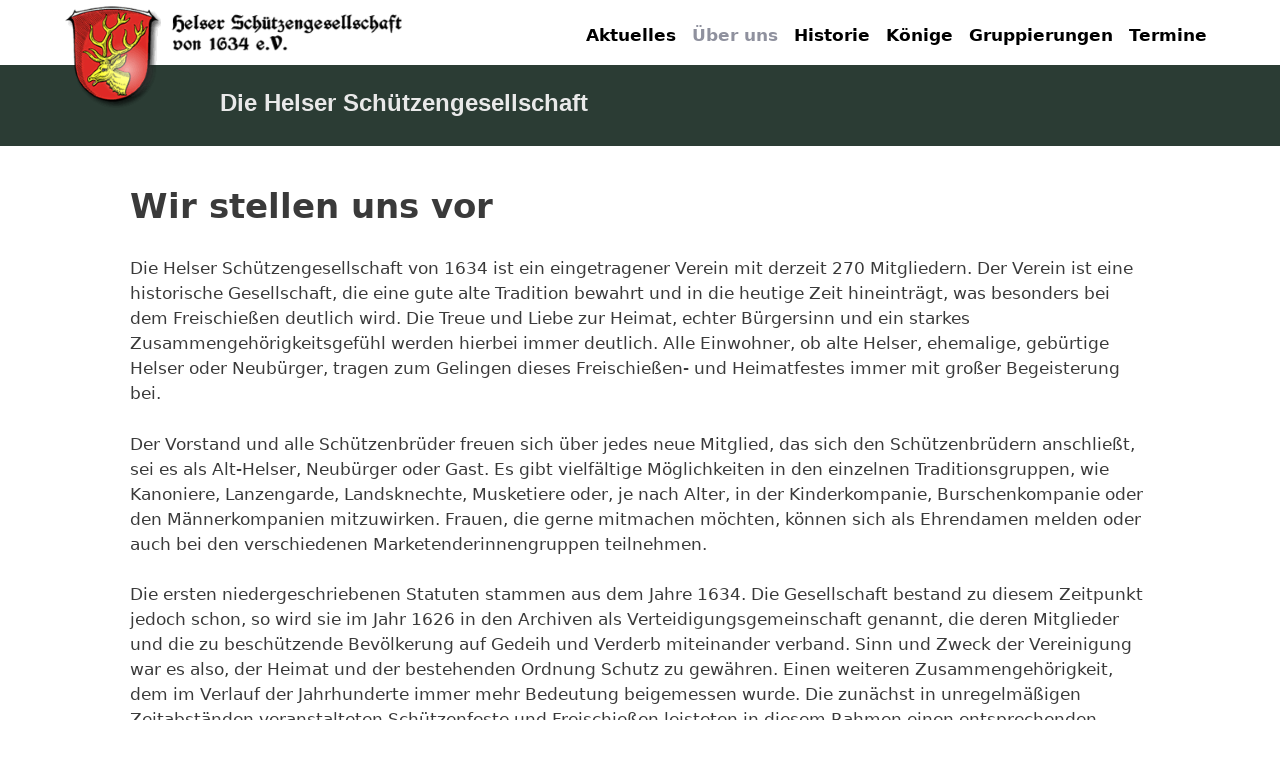

--- FILE ---
content_type: text/html; charset=UTF-8
request_url: https://helser-schuetzengesellschaft.de/ueber-uns/
body_size: 14156
content:
<!DOCTYPE html>
<html lang="de">
<head>
	<meta charset="UTF-8">
	<title>Über uns &#8211; Helser Schützengesellschaft von 1634 e. V.</title>
<meta name='robots' content='max-image-preview:large' />
<meta name="viewport" content="width=device-width, initial-scale=1"><link rel="alternate" type="application/rss+xml" title="Helser Schützengesellschaft von 1634 e. V. &raquo; Feed" href="https://helser-schuetzengesellschaft.de/feed/" />
<link rel="alternate" type="application/rss+xml" title="Helser Schützengesellschaft von 1634 e. V. &raquo; Kommentar-Feed" href="https://helser-schuetzengesellschaft.de/comments/feed/" />
<link rel="alternate" title="oEmbed (JSON)" type="application/json+oembed" href="https://helser-schuetzengesellschaft.de/wp-json/oembed/1.0/embed?url=https%3A%2F%2Fhelser-schuetzengesellschaft.de%2Fueber-uns%2F" />
<link rel="alternate" title="oEmbed (XML)" type="text/xml+oembed" href="https://helser-schuetzengesellschaft.de/wp-json/oembed/1.0/embed?url=https%3A%2F%2Fhelser-schuetzengesellschaft.de%2Fueber-uns%2F&#038;format=xml" />
<style id='wp-img-auto-sizes-contain-inline-css'>
img:is([sizes=auto i],[sizes^="auto," i]){contain-intrinsic-size:3000px 1500px}
/*# sourceURL=wp-img-auto-sizes-contain-inline-css */
</style>
<style id='wp-emoji-styles-inline-css'>

	img.wp-smiley, img.emoji {
		display: inline !important;
		border: none !important;
		box-shadow: none !important;
		height: 1em !important;
		width: 1em !important;
		margin: 0 0.07em !important;
		vertical-align: -0.1em !important;
		background: none !important;
		padding: 0 !important;
	}
/*# sourceURL=wp-emoji-styles-inline-css */
</style>
<style id='wp-block-library-inline-css'>
:root{--wp-block-synced-color:#7a00df;--wp-block-synced-color--rgb:122,0,223;--wp-bound-block-color:var(--wp-block-synced-color);--wp-editor-canvas-background:#ddd;--wp-admin-theme-color:#007cba;--wp-admin-theme-color--rgb:0,124,186;--wp-admin-theme-color-darker-10:#006ba1;--wp-admin-theme-color-darker-10--rgb:0,107,160.5;--wp-admin-theme-color-darker-20:#005a87;--wp-admin-theme-color-darker-20--rgb:0,90,135;--wp-admin-border-width-focus:2px}@media (min-resolution:192dpi){:root{--wp-admin-border-width-focus:1.5px}}.wp-element-button{cursor:pointer}:root .has-very-light-gray-background-color{background-color:#eee}:root .has-very-dark-gray-background-color{background-color:#313131}:root .has-very-light-gray-color{color:#eee}:root .has-very-dark-gray-color{color:#313131}:root .has-vivid-green-cyan-to-vivid-cyan-blue-gradient-background{background:linear-gradient(135deg,#00d084,#0693e3)}:root .has-purple-crush-gradient-background{background:linear-gradient(135deg,#34e2e4,#4721fb 50%,#ab1dfe)}:root .has-hazy-dawn-gradient-background{background:linear-gradient(135deg,#faaca8,#dad0ec)}:root .has-subdued-olive-gradient-background{background:linear-gradient(135deg,#fafae1,#67a671)}:root .has-atomic-cream-gradient-background{background:linear-gradient(135deg,#fdd79a,#004a59)}:root .has-nightshade-gradient-background{background:linear-gradient(135deg,#330968,#31cdcf)}:root .has-midnight-gradient-background{background:linear-gradient(135deg,#020381,#2874fc)}:root{--wp--preset--font-size--normal:16px;--wp--preset--font-size--huge:42px}.has-regular-font-size{font-size:1em}.has-larger-font-size{font-size:2.625em}.has-normal-font-size{font-size:var(--wp--preset--font-size--normal)}.has-huge-font-size{font-size:var(--wp--preset--font-size--huge)}.has-text-align-center{text-align:center}.has-text-align-left{text-align:left}.has-text-align-right{text-align:right}.has-fit-text{white-space:nowrap!important}#end-resizable-editor-section{display:none}.aligncenter{clear:both}.items-justified-left{justify-content:flex-start}.items-justified-center{justify-content:center}.items-justified-right{justify-content:flex-end}.items-justified-space-between{justify-content:space-between}.screen-reader-text{border:0;clip-path:inset(50%);height:1px;margin:-1px;overflow:hidden;padding:0;position:absolute;width:1px;word-wrap:normal!important}.screen-reader-text:focus{background-color:#ddd;clip-path:none;color:#444;display:block;font-size:1em;height:auto;left:5px;line-height:normal;padding:15px 23px 14px;text-decoration:none;top:5px;width:auto;z-index:100000}html :where(.has-border-color){border-style:solid}html :where([style*=border-top-color]){border-top-style:solid}html :where([style*=border-right-color]){border-right-style:solid}html :where([style*=border-bottom-color]){border-bottom-style:solid}html :where([style*=border-left-color]){border-left-style:solid}html :where([style*=border-width]){border-style:solid}html :where([style*=border-top-width]){border-top-style:solid}html :where([style*=border-right-width]){border-right-style:solid}html :where([style*=border-bottom-width]){border-bottom-style:solid}html :where([style*=border-left-width]){border-left-style:solid}html :where(img[class*=wp-image-]){height:auto;max-width:100%}:where(figure){margin:0 0 1em}html :where(.is-position-sticky){--wp-admin--admin-bar--position-offset:var(--wp-admin--admin-bar--height,0px)}@media screen and (max-width:600px){html :where(.is-position-sticky){--wp-admin--admin-bar--position-offset:0px}}

/*# sourceURL=wp-block-library-inline-css */
</style><style id='global-styles-inline-css'>
:root{--wp--preset--aspect-ratio--square: 1;--wp--preset--aspect-ratio--4-3: 4/3;--wp--preset--aspect-ratio--3-4: 3/4;--wp--preset--aspect-ratio--3-2: 3/2;--wp--preset--aspect-ratio--2-3: 2/3;--wp--preset--aspect-ratio--16-9: 16/9;--wp--preset--aspect-ratio--9-16: 9/16;--wp--preset--color--black: #000000;--wp--preset--color--cyan-bluish-gray: #abb8c3;--wp--preset--color--white: #ffffff;--wp--preset--color--pale-pink: #f78da7;--wp--preset--color--vivid-red: #cf2e2e;--wp--preset--color--luminous-vivid-orange: #ff6900;--wp--preset--color--luminous-vivid-amber: #fcb900;--wp--preset--color--light-green-cyan: #7bdcb5;--wp--preset--color--vivid-green-cyan: #00d084;--wp--preset--color--pale-cyan-blue: #8ed1fc;--wp--preset--color--vivid-cyan-blue: #0693e3;--wp--preset--color--vivid-purple: #9b51e0;--wp--preset--color--contrast: var(--contrast);--wp--preset--color--contrast-2: var(--contrast-2);--wp--preset--color--contrast-3: var(--contrast-3);--wp--preset--color--base: var(--base);--wp--preset--color--base-2: var(--base-2);--wp--preset--color--base-3: var(--base-3);--wp--preset--color--accent: var(--accent);--wp--preset--gradient--vivid-cyan-blue-to-vivid-purple: linear-gradient(135deg,rgb(6,147,227) 0%,rgb(155,81,224) 100%);--wp--preset--gradient--light-green-cyan-to-vivid-green-cyan: linear-gradient(135deg,rgb(122,220,180) 0%,rgb(0,208,130) 100%);--wp--preset--gradient--luminous-vivid-amber-to-luminous-vivid-orange: linear-gradient(135deg,rgb(252,185,0) 0%,rgb(255,105,0) 100%);--wp--preset--gradient--luminous-vivid-orange-to-vivid-red: linear-gradient(135deg,rgb(255,105,0) 0%,rgb(207,46,46) 100%);--wp--preset--gradient--very-light-gray-to-cyan-bluish-gray: linear-gradient(135deg,rgb(238,238,238) 0%,rgb(169,184,195) 100%);--wp--preset--gradient--cool-to-warm-spectrum: linear-gradient(135deg,rgb(74,234,220) 0%,rgb(151,120,209) 20%,rgb(207,42,186) 40%,rgb(238,44,130) 60%,rgb(251,105,98) 80%,rgb(254,248,76) 100%);--wp--preset--gradient--blush-light-purple: linear-gradient(135deg,rgb(255,206,236) 0%,rgb(152,150,240) 100%);--wp--preset--gradient--blush-bordeaux: linear-gradient(135deg,rgb(254,205,165) 0%,rgb(254,45,45) 50%,rgb(107,0,62) 100%);--wp--preset--gradient--luminous-dusk: linear-gradient(135deg,rgb(255,203,112) 0%,rgb(199,81,192) 50%,rgb(65,88,208) 100%);--wp--preset--gradient--pale-ocean: linear-gradient(135deg,rgb(255,245,203) 0%,rgb(182,227,212) 50%,rgb(51,167,181) 100%);--wp--preset--gradient--electric-grass: linear-gradient(135deg,rgb(202,248,128) 0%,rgb(113,206,126) 100%);--wp--preset--gradient--midnight: linear-gradient(135deg,rgb(2,3,129) 0%,rgb(40,116,252) 100%);--wp--preset--font-size--small: 13px;--wp--preset--font-size--medium: 20px;--wp--preset--font-size--large: 36px;--wp--preset--font-size--x-large: 42px;--wp--preset--spacing--20: 0.44rem;--wp--preset--spacing--30: 0.67rem;--wp--preset--spacing--40: 1rem;--wp--preset--spacing--50: 1.5rem;--wp--preset--spacing--60: 2.25rem;--wp--preset--spacing--70: 3.38rem;--wp--preset--spacing--80: 5.06rem;--wp--preset--shadow--natural: 6px 6px 9px rgba(0, 0, 0, 0.2);--wp--preset--shadow--deep: 12px 12px 50px rgba(0, 0, 0, 0.4);--wp--preset--shadow--sharp: 6px 6px 0px rgba(0, 0, 0, 0.2);--wp--preset--shadow--outlined: 6px 6px 0px -3px rgb(255, 255, 255), 6px 6px rgb(0, 0, 0);--wp--preset--shadow--crisp: 6px 6px 0px rgb(0, 0, 0);}:where(.is-layout-flex){gap: 0.5em;}:where(.is-layout-grid){gap: 0.5em;}body .is-layout-flex{display: flex;}.is-layout-flex{flex-wrap: wrap;align-items: center;}.is-layout-flex > :is(*, div){margin: 0;}body .is-layout-grid{display: grid;}.is-layout-grid > :is(*, div){margin: 0;}:where(.wp-block-columns.is-layout-flex){gap: 2em;}:where(.wp-block-columns.is-layout-grid){gap: 2em;}:where(.wp-block-post-template.is-layout-flex){gap: 1.25em;}:where(.wp-block-post-template.is-layout-grid){gap: 1.25em;}.has-black-color{color: var(--wp--preset--color--black) !important;}.has-cyan-bluish-gray-color{color: var(--wp--preset--color--cyan-bluish-gray) !important;}.has-white-color{color: var(--wp--preset--color--white) !important;}.has-pale-pink-color{color: var(--wp--preset--color--pale-pink) !important;}.has-vivid-red-color{color: var(--wp--preset--color--vivid-red) !important;}.has-luminous-vivid-orange-color{color: var(--wp--preset--color--luminous-vivid-orange) !important;}.has-luminous-vivid-amber-color{color: var(--wp--preset--color--luminous-vivid-amber) !important;}.has-light-green-cyan-color{color: var(--wp--preset--color--light-green-cyan) !important;}.has-vivid-green-cyan-color{color: var(--wp--preset--color--vivid-green-cyan) !important;}.has-pale-cyan-blue-color{color: var(--wp--preset--color--pale-cyan-blue) !important;}.has-vivid-cyan-blue-color{color: var(--wp--preset--color--vivid-cyan-blue) !important;}.has-vivid-purple-color{color: var(--wp--preset--color--vivid-purple) !important;}.has-black-background-color{background-color: var(--wp--preset--color--black) !important;}.has-cyan-bluish-gray-background-color{background-color: var(--wp--preset--color--cyan-bluish-gray) !important;}.has-white-background-color{background-color: var(--wp--preset--color--white) !important;}.has-pale-pink-background-color{background-color: var(--wp--preset--color--pale-pink) !important;}.has-vivid-red-background-color{background-color: var(--wp--preset--color--vivid-red) !important;}.has-luminous-vivid-orange-background-color{background-color: var(--wp--preset--color--luminous-vivid-orange) !important;}.has-luminous-vivid-amber-background-color{background-color: var(--wp--preset--color--luminous-vivid-amber) !important;}.has-light-green-cyan-background-color{background-color: var(--wp--preset--color--light-green-cyan) !important;}.has-vivid-green-cyan-background-color{background-color: var(--wp--preset--color--vivid-green-cyan) !important;}.has-pale-cyan-blue-background-color{background-color: var(--wp--preset--color--pale-cyan-blue) !important;}.has-vivid-cyan-blue-background-color{background-color: var(--wp--preset--color--vivid-cyan-blue) !important;}.has-vivid-purple-background-color{background-color: var(--wp--preset--color--vivid-purple) !important;}.has-black-border-color{border-color: var(--wp--preset--color--black) !important;}.has-cyan-bluish-gray-border-color{border-color: var(--wp--preset--color--cyan-bluish-gray) !important;}.has-white-border-color{border-color: var(--wp--preset--color--white) !important;}.has-pale-pink-border-color{border-color: var(--wp--preset--color--pale-pink) !important;}.has-vivid-red-border-color{border-color: var(--wp--preset--color--vivid-red) !important;}.has-luminous-vivid-orange-border-color{border-color: var(--wp--preset--color--luminous-vivid-orange) !important;}.has-luminous-vivid-amber-border-color{border-color: var(--wp--preset--color--luminous-vivid-amber) !important;}.has-light-green-cyan-border-color{border-color: var(--wp--preset--color--light-green-cyan) !important;}.has-vivid-green-cyan-border-color{border-color: var(--wp--preset--color--vivid-green-cyan) !important;}.has-pale-cyan-blue-border-color{border-color: var(--wp--preset--color--pale-cyan-blue) !important;}.has-vivid-cyan-blue-border-color{border-color: var(--wp--preset--color--vivid-cyan-blue) !important;}.has-vivid-purple-border-color{border-color: var(--wp--preset--color--vivid-purple) !important;}.has-vivid-cyan-blue-to-vivid-purple-gradient-background{background: var(--wp--preset--gradient--vivid-cyan-blue-to-vivid-purple) !important;}.has-light-green-cyan-to-vivid-green-cyan-gradient-background{background: var(--wp--preset--gradient--light-green-cyan-to-vivid-green-cyan) !important;}.has-luminous-vivid-amber-to-luminous-vivid-orange-gradient-background{background: var(--wp--preset--gradient--luminous-vivid-amber-to-luminous-vivid-orange) !important;}.has-luminous-vivid-orange-to-vivid-red-gradient-background{background: var(--wp--preset--gradient--luminous-vivid-orange-to-vivid-red) !important;}.has-very-light-gray-to-cyan-bluish-gray-gradient-background{background: var(--wp--preset--gradient--very-light-gray-to-cyan-bluish-gray) !important;}.has-cool-to-warm-spectrum-gradient-background{background: var(--wp--preset--gradient--cool-to-warm-spectrum) !important;}.has-blush-light-purple-gradient-background{background: var(--wp--preset--gradient--blush-light-purple) !important;}.has-blush-bordeaux-gradient-background{background: var(--wp--preset--gradient--blush-bordeaux) !important;}.has-luminous-dusk-gradient-background{background: var(--wp--preset--gradient--luminous-dusk) !important;}.has-pale-ocean-gradient-background{background: var(--wp--preset--gradient--pale-ocean) !important;}.has-electric-grass-gradient-background{background: var(--wp--preset--gradient--electric-grass) !important;}.has-midnight-gradient-background{background: var(--wp--preset--gradient--midnight) !important;}.has-small-font-size{font-size: var(--wp--preset--font-size--small) !important;}.has-medium-font-size{font-size: var(--wp--preset--font-size--medium) !important;}.has-large-font-size{font-size: var(--wp--preset--font-size--large) !important;}.has-x-large-font-size{font-size: var(--wp--preset--font-size--x-large) !important;}
/*# sourceURL=global-styles-inline-css */
</style>

<style id='classic-theme-styles-inline-css'>
/*! This file is auto-generated */
.wp-block-button__link{color:#fff;background-color:#32373c;border-radius:9999px;box-shadow:none;text-decoration:none;padding:calc(.667em + 2px) calc(1.333em + 2px);font-size:1.125em}.wp-block-file__button{background:#32373c;color:#fff;text-decoration:none}
/*# sourceURL=/wp-includes/css/classic-themes.min.css */
</style>
<link rel='stylesheet' id='generate-style-grid-css' href='https://helser-schuetzengesellschaft.de/wp-content/themes/generatepress/assets/css/unsemantic-grid.min.css?ver=3.6.1' media='all' />
<link rel='stylesheet' id='generate-style-css' href='https://helser-schuetzengesellschaft.de/wp-content/themes/generatepress/assets/css/style.min.css?ver=3.6.1' media='all' />
<style id='generate-style-inline-css'>
body{background-color:#ffffff;color:#3a3a3a;}a{color:#1e73be;}a:hover, a:focus, a:active{color:#000000;}body .grid-container{max-width:1100px;}.wp-block-group__inner-container{max-width:1100px;margin-left:auto;margin-right:auto;}@media (max-width: 500px) and (min-width: 769px){.inside-header{display:flex;flex-direction:column;align-items:center;}.site-logo, .site-branding{margin-bottom:1.5em;}#site-navigation{margin:0 auto;}.header-widget{margin-top:1.5em;}}.generate-back-to-top{font-size:20px;border-radius:3px;position:fixed;bottom:30px;right:30px;line-height:40px;width:40px;text-align:center;z-index:10;transition:opacity 300ms ease-in-out;opacity:0.1;transform:translateY(1000px);}.generate-back-to-top__show{opacity:1;transform:translateY(0);}:root{--contrast:#222222;--contrast-2:#575760;--contrast-3:#b2b2be;--base:#f0f0f0;--base-2:#f7f8f9;--base-3:#ffffff;--accent:#1e73be;}:root .has-contrast-color{color:var(--contrast);}:root .has-contrast-background-color{background-color:var(--contrast);}:root .has-contrast-2-color{color:var(--contrast-2);}:root .has-contrast-2-background-color{background-color:var(--contrast-2);}:root .has-contrast-3-color{color:var(--contrast-3);}:root .has-contrast-3-background-color{background-color:var(--contrast-3);}:root .has-base-color{color:var(--base);}:root .has-base-background-color{background-color:var(--base);}:root .has-base-2-color{color:var(--base-2);}:root .has-base-2-background-color{background-color:var(--base-2);}:root .has-base-3-color{color:var(--base-3);}:root .has-base-3-background-color{background-color:var(--base-3);}:root .has-accent-color{color:var(--accent);}:root .has-accent-background-color{background-color:var(--accent);}body{line-height:1.5;}.entry-content > [class*="wp-block-"]:not(:last-child):not(.wp-block-heading){margin-bottom:1.5em;}.main-title{font-size:45px;}.main-navigation .main-nav ul ul li a{font-size:14px;}.sidebar .widget, .footer-widgets .widget{font-size:17px;}h1{font-weight:300;font-size:40px;}h2{font-weight:300;font-size:30px;}h3{font-size:20px;}h4{font-size:inherit;}h5{font-size:inherit;}@media (max-width:768px){.main-title{font-size:30px;}h1{font-size:30px;}h2{font-size:25px;}}.top-bar{background-color:#636363;color:#ffffff;}.top-bar a{color:#ffffff;}.top-bar a:hover{color:#303030;}.site-header{background-color:#ffffff;color:#3a3a3a;}.site-header a{color:#3a3a3a;}.main-title a,.main-title a:hover{color:#222222;}.site-description{color:#757575;}.mobile-menu-control-wrapper .menu-toggle,.mobile-menu-control-wrapper .menu-toggle:hover,.mobile-menu-control-wrapper .menu-toggle:focus,.has-inline-mobile-toggle #site-navigation.toggled{background-color:rgba(0, 0, 0, 0.02);}.main-navigation,.main-navigation ul ul{background-color:#ffffff;}.main-navigation .main-nav ul li a, .main-navigation .menu-toggle, .main-navigation .menu-bar-items{color:#000000;}.main-navigation .main-nav ul li:not([class*="current-menu-"]):hover > a, .main-navigation .main-nav ul li:not([class*="current-menu-"]):focus > a, .main-navigation .main-nav ul li.sfHover:not([class*="current-menu-"]) > a, .main-navigation .menu-bar-item:hover > a, .main-navigation .menu-bar-item.sfHover > a{color:#8f919e;background-color:#ffffff;}button.menu-toggle:hover,button.menu-toggle:focus,.main-navigation .mobile-bar-items a,.main-navigation .mobile-bar-items a:hover,.main-navigation .mobile-bar-items a:focus{color:#000000;}.main-navigation .main-nav ul li[class*="current-menu-"] > a{color:#8f919e;background-color:#ffffff;}.navigation-search input[type="search"],.navigation-search input[type="search"]:active, .navigation-search input[type="search"]:focus, .main-navigation .main-nav ul li.search-item.active > a, .main-navigation .menu-bar-items .search-item.active > a{color:#8f919e;background-color:#ffffff;}.main-navigation ul ul{background-color:#f6f9fc;}.main-navigation .main-nav ul ul li a{color:#000000;}.main-navigation .main-nav ul ul li:not([class*="current-menu-"]):hover > a,.main-navigation .main-nav ul ul li:not([class*="current-menu-"]):focus > a, .main-navigation .main-nav ul ul li.sfHover:not([class*="current-menu-"]) > a{color:#8f919e;background-color:#f6f9fc;}.main-navigation .main-nav ul ul li[class*="current-menu-"] > a{color:#8f919e;background-color:#f6f9fc;}.separate-containers .inside-article, .separate-containers .comments-area, .separate-containers .page-header, .one-container .container, .separate-containers .paging-navigation, .inside-page-header{background-color:#ffffff;}.entry-meta{color:#595959;}.entry-meta a{color:#595959;}.entry-meta a:hover{color:#1e73be;}.sidebar .widget{background-color:#ffffff;}.sidebar .widget .widget-title{color:#000000;}.footer-widgets{background-color:#ffffff;}.footer-widgets .widget-title{color:#000000;}.site-info{color:#ffffff;background-color:#222222;}.site-info a{color:#ffffff;}.site-info a:hover{color:#606060;}.footer-bar .widget_nav_menu .current-menu-item a{color:#606060;}input[type="text"],input[type="email"],input[type="url"],input[type="password"],input[type="search"],input[type="tel"],input[type="number"],textarea,select{color:#666666;background-color:#fafafa;border-color:#cccccc;}input[type="text"]:focus,input[type="email"]:focus,input[type="url"]:focus,input[type="password"]:focus,input[type="search"]:focus,input[type="tel"]:focus,input[type="number"]:focus,textarea:focus,select:focus{color:#666666;background-color:#ffffff;border-color:#bfbfbf;}button,html input[type="button"],input[type="reset"],input[type="submit"],a.button,a.wp-block-button__link:not(.has-background){color:#ffffff;background-color:#666666;}button:hover,html input[type="button"]:hover,input[type="reset"]:hover,input[type="submit"]:hover,a.button:hover,button:focus,html input[type="button"]:focus,input[type="reset"]:focus,input[type="submit"]:focus,a.button:focus,a.wp-block-button__link:not(.has-background):active,a.wp-block-button__link:not(.has-background):focus,a.wp-block-button__link:not(.has-background):hover{color:#ffffff;background-color:#3f3f3f;}a.generate-back-to-top{background-color:rgba( 0,0,0,0.4 );color:#ffffff;}a.generate-back-to-top:hover,a.generate-back-to-top:focus{background-color:rgba( 0,0,0,0.6 );color:#ffffff;}:root{--gp-search-modal-bg-color:var(--base-3);--gp-search-modal-text-color:var(--contrast);--gp-search-modal-overlay-bg-color:rgba(0,0,0,0.2);}@media (max-width:768px){.main-navigation .menu-bar-item:hover > a, .main-navigation .menu-bar-item.sfHover > a{background:none;color:#000000;}}.inside-top-bar{padding:10px;}.inside-header{padding:40px;}.site-main .wp-block-group__inner-container{padding:40px;}.entry-content .alignwide, body:not(.no-sidebar) .entry-content .alignfull{margin-left:-40px;width:calc(100% + 80px);max-width:calc(100% + 80px);}.rtl .menu-item-has-children .dropdown-menu-toggle{padding-left:20px;}.rtl .main-navigation .main-nav ul li.menu-item-has-children > a{padding-right:20px;}.site-info{padding:20px;}@media (max-width:768px){.separate-containers .inside-article, .separate-containers .comments-area, .separate-containers .page-header, .separate-containers .paging-navigation, .one-container .site-content, .inside-page-header{padding:30px;}.site-main .wp-block-group__inner-container{padding:30px;}.site-info{padding-right:10px;padding-left:10px;}.entry-content .alignwide, body:not(.no-sidebar) .entry-content .alignfull{margin-left:-30px;width:calc(100% + 60px);max-width:calc(100% + 60px);}}.one-container .sidebar .widget{padding:0px;}@media (max-width:768px){.main-navigation .menu-toggle,.main-navigation .mobile-bar-items,.sidebar-nav-mobile:not(#sticky-placeholder){display:block;}.main-navigation ul,.gen-sidebar-nav{display:none;}[class*="nav-float-"] .site-header .inside-header > *{float:none;clear:both;}}
/*# sourceURL=generate-style-inline-css */
</style>
<link rel='stylesheet' id='generate-mobile-style-css' href='https://helser-schuetzengesellschaft.de/wp-content/themes/generatepress/assets/css/mobile.min.css?ver=3.6.1' media='all' />
<link rel='stylesheet' id='generate-font-icons-css' href='https://helser-schuetzengesellschaft.de/wp-content/themes/generatepress/assets/css/components/font-icons.min.css?ver=3.6.1' media='all' />
<link rel='stylesheet' id='font-awesome-css' href='https://helser-schuetzengesellschaft.de/wp-content/themes/generatepress/assets/css/components/font-awesome.min.css?ver=4.7' media='all' />
<link rel='stylesheet' id='fancybox-css' href='https://helser-schuetzengesellschaft.de/wp-content/plugins/easy-fancybox/fancybox/1.5.4/jquery.fancybox.min.css?ver=6.9' media='screen' />
<link rel='stylesheet' id='vcv:assets:front:style-css' href='https://helser-schuetzengesellschaft.de/wp-content/plugins/visualcomposer/public/dist/front.bundle.css?ver=45.15.0' media='all' />
<style id='vcv-globalElementsCss-inline-css'>
body{color:#3a3a3a}.hsg-main-text{font-size:18px;font-style:normal;font-weight:400!important;line-height:1.6em}.hsg-main-text-highlight{color:#fff}h3.dates-titel{font-size:18px;font-style:normal;font-weight:700!important;margin-bottom:5px;margin-top:5px}a.dates-link{color:#015999}h3.news-date{font-size:14px;font-style:normal;font-weight:400!important;margin-bottom:20px;margin-top:20px}h3.news-titel{font-size:18px;font-style:normal;font-weight:700!important;margin-bottom:15px;margin-top:0}a.news-link{color:#015999}a.news-link:before{content:"|";margin:0 .4rem 0 .3rem}h3.news-title-featured{font-size:2em;font-style:normal;font-weight:600!important;line-height:1.2em;margin-bottom:25px;margin-top:15px;text-align:center}h6{display:inline-block;font-size:1.1em;font-style:normal;font-weight:700!important;letter-spacing:.05em;line-height:1.4em;margin-bottom:20px;text-transform:uppercase}h6:after{#background:#ffb81c;background:#b5521a;content:"";display:block;height:2px;margin-top:5px}h3{font-size:2.8em;font-weight:600!important;line-height:1.2em;margin-bottom:20px}h1{color:#e9e9e9;font-size:24px;font-weight:600;line-height:36px;margin-top:10px}h2{margin-bottom:0}table.program{border:none}table.program td{border:none;vertical-align:top}table.program .first{padding-left:20px;width:90px}table.program .second{padding-right:20px}table.termine th{background-color:#2b3c34;color:#e9e9e9;font-size:18px;font-weight:600!important}table.termine td{vertical-align:top}table.termine .first{text-align:center}table.termine tr:hover{background-color:#e9e9e9}table.koenige th{background-color:#2b3c34;color:#e9e9e9;font-size:18px;font-weight:600!important}table.koenige td{vertical-align:top}table.koenige .first{width:80px}table.koenige .second,table.koenige .third{width:260px}button.vce-button--style-outline-animated:before{border-width:1px}.vce-button--style-outline-animated.vce-button--style-outline--size-medium{font-size:16px;padding:12px 43px}
/*# sourceURL=vcv-globalElementsCss-inline-css */
</style>
<style id='vcv:assets:front:style:3771-inline-css'>
.vce{margin-bottom:30px}.vce-row-container{width:100%}.vce-row{display:-ms-flexbox;display:flex;-ms-flex-direction:column;flex-direction:column;margin-left:0;position:relative;transition:box-shadow .2s}.vce-row,.vce-row-content>.vce-col:last-child{margin-right:0}.vce-row-full-height{min-height:100vh}.vce-row-content{-ms-flex-pack:start;-ms-flex-line-pack:start;-ms-flex-align:start;align-content:flex-start;align-items:flex-start;display:-ms-flexbox;display:flex;-ms-flex:1 1 auto;flex:1 1 auto;-ms-flex-direction:row;flex-direction:row;-ms-flex-wrap:wrap;flex-wrap:wrap;justify-content:flex-start;min-height:1em;position:relative}.vce-row-wrap--reverse>.vce-row-content{-ms-flex-line-pack:end;-ms-flex-align:end;align-content:flex-end;align-items:flex-end;-ms-flex-wrap:wrap-reverse;flex-wrap:wrap-reverse}.vce-row-columns--top>.vce-row-content{-ms-flex-line-pack:start;align-content:flex-start}.vce-row-columns--top.vce-row-wrap--reverse>.vce-row-content{-ms-flex-line-pack:end;align-content:flex-end}.vce-row-columns--middle>.vce-row-content{-ms-flex-line-pack:center;align-content:center}.vce-row-columns--bottom>.vce-row-content{-ms-flex-line-pack:end;align-content:flex-end}.vce-row-columns--bottom.vce-row-wrap--reverse>.vce-row-content{-ms-flex-line-pack:start;align-content:flex-start}.vce-row-columns--bottom>.vce-row-content:after,.vce-row-columns--middle>.vce-row-content:after,.vce-row-columns--top>.vce-row-content:after{content:"";display:block;height:0;overflow:hidden;visibility:hidden;width:100%}.vce-row-content--middle>.vce-row-content>.vce-col>.vce-col-inner{-ms-flex-pack:center;display:-ms-flexbox;display:flex;-ms-flex-direction:column;flex-direction:column;justify-content:center}.vce-row-content--bottom>.vce-row-content>.vce-col>.vce-col-inner{-ms-flex-pack:end;display:-ms-flexbox;display:flex;-ms-flex-direction:column;flex-direction:column;justify-content:flex-end}.vce-row-equal-height>.vce-row-content{-ms-flex-align:stretch;align-items:stretch}.vce-row-columns--stretch>.vce-row-content{-ms-flex-line-pack:stretch;-ms-flex-align:stretch;align-content:stretch;align-items:stretch}.vce-row[data-vce-full-width=true]{box-sizing:border-box;position:relative}.vce-row[data-vce-stretch-content=true]{padding-left:30px;padding-right:30px}.vce-row[data-vce-stretch-content=true].vce-row-no-paddings{padding-left:0;padding-right:0}.vce-row.vce-element--has-background{padding-left:30px;padding-right:30px;padding-top:30px}.vce-row.vce-element--has-background[data-vce-full-width=true]:not([data-vce-stretch-content=true]){padding-left:0;padding-right:0}.vce-row.vce-element--has-background.vce-row--has-col-background{padding-bottom:30px}.vce-row>.vce-row-content>.vce-col.vce-col--all-last{margin-right:0}.rtl .vce-row>.vce-row-content>.vce-col.vce-col--all-last,.rtl.vce-row>.vce-row-content>.vce-col.vce-col--all-last{margin-left:0}@media (min-width:0) and (max-width:543px){.vce-row.vce-element--xs--has-background{padding-left:30px;padding-right:30px;padding-top:30px}.vce-row.vce-element--xs--has-background[data-vce-full-width=true]:not([data-vce-stretch-content=true]){padding-left:0;padding-right:0}.vce-row.vce-element--has-background.vce-row--xs--has-col-background,.vce-row.vce-element--xs--has-background.vce-row--has-col-background,.vce-row.vce-element--xs--has-background.vce-row--xs--has-col-background{padding-bottom:30px}.vce-row>.vce-row-content>.vce-col.vce-col--xs-last{margin-right:0}.rtl .vce-row>.vce-row-content>.vce-col.vce-col--xs-last,.rtl.vce-row>.vce-row-content>.vce-col.vce-col--xs-last{margin-left:0}}@media (min-width:544px) and (max-width:767px){.vce-row.vce-element--sm--has-background{padding-left:30px;padding-right:30px;padding-top:30px}.vce-row.vce-element--sm--has-background[data-vce-full-width=true]:not([data-vce-stretch-content=true]){padding-left:0;padding-right:0}.vce-row.vce-element--has-background.vce-row--sm--has-col-background,.vce-row.vce-element--sm--has-background.vce-row--has-col-background,.vce-row.vce-element--sm--has-background.vce-row--sm--has-col-background{padding-bottom:30px}.vce-row>.vce-row-content>.vce-col.vce-col--sm-last{margin-right:0}.rtl .vce-row>.vce-row-content>.vce-col.vce-col--sm-last,.rtl.vce-row>.vce-row-content>.vce-col.vce-col--sm-last{margin-left:0}}@media (min-width:768px) and (max-width:991px){.vce-row.vce-element--md--has-background{padding-left:30px;padding-right:30px;padding-top:30px}.vce-row.vce-element--md--has-background[data-vce-full-width=true]:not([data-vce-stretch-content=true]){padding-left:0;padding-right:0}.vce-row.vce-element--has-background.vce-row--md--has-col-background,.vce-row.vce-element--md--has-background.vce-row--has-col-background,.vce-row.vce-element--md--has-background.vce-row--md--has-col-background{padding-bottom:30px}.vce-row>.vce-row-content>.vce-col.vce-col--md-last{margin-right:0}.rtl .vce-row>.vce-row-content>.vce-col.vce-col--md-last,.rtl.vce-row>.vce-row-content>.vce-col.vce-col--md-last{margin-left:0}}@media (min-width:992px) and (max-width:1199px){.vce-row.vce-element--lg--has-background{padding-left:30px;padding-right:30px;padding-top:30px}.vce-row.vce-element--lg--has-background[data-vce-full-width=true]:not([data-vce-stretch-content=true]){padding-left:0;padding-right:0}.vce-row.vce-element--has-background.vce-row--lg--has-col-background,.vce-row.vce-element--lg--has-background.vce-row--has-col-background,.vce-row.vce-element--lg--has-background.vce-row--lg--has-col-background{padding-bottom:30px}.vce-row>.vce-row-content>.vce-col.vce-col--lg-last{margin-right:0}.rtl .vce-row>.vce-row-content>.vce-col.vce-col--lg-last,.rtl.vce-row>.vce-row-content>.vce-col.vce-col--lg-last{margin-left:0}}@media (min-width:1200px){.vce-row.vce-element--xl--has-background{padding-left:30px;padding-right:30px;padding-top:30px}.vce-row.vce-element--xl--has-background[data-vce-full-width=true]:not([data-vce-stretch-content=true]){padding-left:0;padding-right:0}.vce-row.vce-element--has-background.vce-row--xl--has-col-background,.vce-row.vce-element--xl--has-background.vce-row--has-col-background,.vce-row.vce-element--xl--has-background.vce-row--xl--has-col-background{padding-bottom:30px}.vce-row>.vce-row-content>.vce-col.vce-col--xl-last{margin-right:0}.rtl .vce-row>.vce-row-content>.vce-col.vce-col--xl-last,.rtl.vce-row>.vce-row-content>.vce-col.vce-col--xl-last{margin-left:0}}.vce-col{box-sizing:border-box;display:-ms-flexbox;display:flex;-ms-flex:0 0 100%;flex:0 0 100%;max-width:100%;min-width:1em;position:relative}.vce-col--auto{-ms-flex-preferred-size:auto;-ms-flex:1;flex:1;flex-basis:auto}.vce-col-content,.vce-col-inner{overflow-wrap:break-word;position:relative;transition:box-shadow .2s}.vce-col-inner{width:100%}.vce-col-direction--rtl{direction:rtl}.vce-element--has-background>.vce-col-inner>.vce-col-content{padding-left:30px;padding-right:30px;padding-top:30px}.vce-col.vce-col--all-hide{display:none}@media (min-width:0),print{.vce-col--xs-auto{-ms-flex:1 1 0;flex:1 1 0;width:auto}.vce-col--xs-1{-ms-flex:0 0 100%;flex:0 0 100%;max-width:100%}.vce-col.vce-col--xs-visible{display:-ms-flexbox;display:flex}.vce-col.vce-col--xs-hide{display:none}}.vce-row-container>.vce-row>.vce-row-content>.vce-col>.vce-col-inner{padding:0}@media (min-width:544px),print{.vce-col--sm-auto{-ms-flex:1 1 0;flex:1 1 0;width:auto}.vce-col--sm-1{-ms-flex:0 0 100%;flex:0 0 100%;max-width:100%}.vce-col.vce-col--sm-visible{display:-ms-flexbox;display:flex}.vce-col.vce-col--sm-hide{display:none}}@media (min-width:768px),print{.vce-col--md-auto{-ms-flex:1 1 0;flex:1 1 0;width:auto}.vce-col--md-1{-ms-flex:0 0 100%;flex:0 0 100%;max-width:100%}.vce-col.vce-col--md-visible{display:-ms-flexbox;display:flex}.vce-col.vce-col--md-hide{display:none}}@media print,screen and (min-width:992px){.vce-col--lg-auto{-ms-flex:1 1 0;flex:1 1 0;width:1px}.vce-col--lg-1{-ms-flex:0 0 100%;flex:0 0 100%;max-width:100%}.vce-col.vce-col--lg-visible{display:-ms-flexbox;display:flex}.vce-col.vce-col--lg-hide{display:none}}@media (min-width:1200px),print{.vce-col--xl-auto{-ms-flex:1 1 0;flex:1 1 0;width:auto}.vce-col--xl-1{-ms-flex:0 0 100%;flex:0 0 100%;max-width:100%}.vce-col.vce-col--xl-visible{display:-ms-flexbox;display:flex}.vce-col.vce-col--xl-hide{display:none}}@media (min-width:0) and (max-width:543px){.vce-element--xs--has-background>.vce-col-inner>.vce-col-content{padding-left:30px;padding-right:30px;padding-top:30px}}@media (min-width:544px) and (max-width:767px){.vce-element--sm--has-background>.vce-col-inner>.vce-col-content{padding-left:30px;padding-right:30px;padding-top:30px}}@media (min-width:768px) and (max-width:991px){.vce-element--md--has-background>.vce-col-inner>.vce-col-content{padding-left:30px;padding-right:30px;padding-top:30px}}@media (min-width:992px) and (max-width:1199px){.vce-element--lg--has-background>.vce-col-inner>.vce-col-content{padding-left:30px;padding-right:30px;padding-top:30px}}@media (min-width:1200px){.vce-element--xl--has-background>.vce-col-inner>.vce-col-content{padding-left:30px;padding-right:30px;padding-top:30px}}.vce-row--col-gap-30>.vce-row-content>.vce-col{margin-right:30px}.vce-row--col-gap-30>.vce-row-content>.vce-column-resizer .vce-column-resizer-handler{width:30px}.rtl .vce-row--col-gap-30>.vce-row-content>.vce-col,.rtl.vce-row--col-gap-30>.vce-row-content>.vce-col{margin-left:30px;margin-right:0}@media all and (min-width:768px),print{.vce-row--col-gap-30[data-vce-do-apply*="6c06f4cc"]>.vce-row-content>.vce-col--md-auto{-webkit-flex:1 1 0;flex:1 1 0;max-width:none;width:auto}} #el-6c06f4cc [vce-box-shadow=el-6c06f4cc],#el-6c06f4cc[vce-box-shadow=el-6c06f4cc]{box-shadow:0 0 4px 2px rgba(85,85,85,.5)} #el-6c06f4cc [vce-hover-box-shadow=el-6c06f4cc]:focus,#el-6c06f4cc [vce-hover-box-shadow=el-6c06f4cc]:hover,#el-6c06f4cc[vce-hover-box-shadow=el-6c06f4cc]:focus,#el-6c06f4cc[vce-hover-box-shadow=el-6c06f4cc]:hover{box-shadow:0 0 4px 2px rgba(85,85,85,.8)} #el-6c06f4cc [data-vce-do-apply*=all][data-vce-do-apply*=el-6c06f4cc] .vce-content-background-container,#el-6c06f4cc [data-vce-do-apply*=border][data-vce-do-apply*=el-6c06f4cc] .vce-content-background-container,#el-6c06f4cc[data-vce-do-apply*=all][data-vce-do-apply*=el-6c06f4cc] .vce-content-background-container,#el-6c06f4cc[data-vce-do-apply*=border][data-vce-do-apply*=el-6c06f4cc] .vce-content-background-container{border-radius:inherit}@media{#el-6c06f4cc [data-vce-do-apply*=all][data-vce-do-apply*=el-6c06f4cc],#el-6c06f4cc [data-vce-do-apply*=margin][data-vce-do-apply*=el-6c06f4cc],#el-6c06f4cc[data-vce-do-apply*=all][data-vce-do-apply*=el-6c06f4cc],#el-6c06f4cc[data-vce-do-apply*=margin][data-vce-do-apply*=el-6c06f4cc]{margin-bottom:40px;margin-top:-40px}#el-6c06f4cc [data-vce-do-apply*=all][data-vce-do-apply*=el-6c06f4cc],#el-6c06f4cc [data-vce-do-apply*=padding][data-vce-do-apply*=el-6c06f4cc],#el-6c06f4cc[data-vce-do-apply*=all][data-vce-do-apply*=el-6c06f4cc],#el-6c06f4cc[data-vce-do-apply*=padding][data-vce-do-apply*=el-6c06f4cc]{padding-top:20px}} @media{#el-6c06f4cc [data-vce-do-apply*=all][data-vce-do-apply*=el-6c06f4cc],#el-6c06f4cc [data-vce-do-apply*=background][data-vce-do-apply*=el-6c06f4cc],#el-6c06f4cc[data-vce-do-apply*=all][data-vce-do-apply*=el-6c06f4cc],#el-6c06f4cc[data-vce-do-apply*=background][data-vce-do-apply*=el-6c06f4cc]{background-color:#2b3c34}}#el-e0a7ac92 [data-vce-do-apply*=all][data-vce-do-apply*=el-e0a7ac92] .vce-content-background-container,#el-e0a7ac92 [data-vce-do-apply*=border][data-vce-do-apply*=el-e0a7ac92] .vce-content-background-container,#el-e0a7ac92[data-vce-do-apply*=all][data-vce-do-apply*=el-e0a7ac92] .vce-content-background-container,#el-e0a7ac92[data-vce-do-apply*=border][data-vce-do-apply*=el-e0a7ac92] .vce-content-background-container{border-radius:inherit}@media{#el-e0a7ac92 [data-vce-do-apply*=all][data-vce-do-apply*=el-e0a7ac92],#el-e0a7ac92 [data-vce-do-apply*=margin][data-vce-do-apply*=el-e0a7ac92],#el-e0a7ac92[data-vce-do-apply*=all][data-vce-do-apply*=el-e0a7ac92],#el-e0a7ac92[data-vce-do-apply*=margin][data-vce-do-apply*=el-e0a7ac92]{margin-bottom:-5px;margin-left:90px;margin-top:-10px}}@media{#clone-el-9e48790a [data-vce-do-apply*=all][data-vce-do-apply*=el-9e48790a],#clone-el-9e48790a [data-vce-do-apply*=margin][data-vce-do-apply*=el-9e48790a],#clone-el-9e48790a[data-vce-do-apply*=all][data-vce-do-apply*=el-9e48790a],#clone-el-9e48790a[data-vce-do-apply*=margin][data-vce-do-apply*=el-9e48790a],#el-9e48790a [data-vce-do-apply*=all][data-vce-do-apply*=el-9e48790a],#el-9e48790a [data-vce-do-apply*=margin][data-vce-do-apply*=el-9e48790a],#el-9e48790a[data-vce-do-apply*=all][data-vce-do-apply*=el-9e48790a],#el-9e48790a[data-vce-do-apply*=margin][data-vce-do-apply*=el-9e48790a]{margin-bottom:30px}}@media all and (min-width:768px),print{.vce-row--col-gap-30[data-vce-do-apply*="1c947825"]>.vce-row-content>.vce-col--md-auto{-webkit-flex:1 1 0;flex:1 1 0;max-width:none;width:auto}}@media all and (min-width:768px),print{.vce-row--col-gap-30[data-vce-do-apply*="476d4066"]>.vce-row-content>.vce-col--md-auto{-webkit-flex:1 1 0;flex:1 1 0;max-width:none;width:auto}} #el-476d4066 [data-vce-do-apply*=all][data-vce-do-apply*=el-476d4066] .vce-content-background-container,#el-476d4066 [data-vce-do-apply*=border][data-vce-do-apply*=el-476d4066] .vce-content-background-container,#el-476d4066[data-vce-do-apply*=all][data-vce-do-apply*=el-476d4066] .vce-content-background-container,#el-476d4066[data-vce-do-apply*=border][data-vce-do-apply*=el-476d4066] .vce-content-background-container{border-radius:inherit}@media{#el-476d4066 [data-vce-do-apply*=all][data-vce-do-apply*=el-476d4066],#el-476d4066 [data-vce-do-apply*=margin][data-vce-do-apply*=el-476d4066],#el-476d4066[data-vce-do-apply*=all][data-vce-do-apply*=el-476d4066],#el-476d4066[data-vce-do-apply*=margin][data-vce-do-apply*=el-476d4066]{margin-top:30px}}
/*# sourceURL=vcv%3Aassets%3Afront%3Astyle%3A3771-inline-css */
</style>
<script src="https://helser-schuetzengesellschaft.de/wp-includes/js/jquery/jquery.min.js?ver=3.7.1" id="jquery-core-js"></script>
<script src="https://helser-schuetzengesellschaft.de/wp-includes/js/jquery/jquery-migrate.min.js?ver=3.4.1" id="jquery-migrate-js"></script>
<link rel="https://api.w.org/" href="https://helser-schuetzengesellschaft.de/wp-json/" /><link rel="alternate" title="JSON" type="application/json" href="https://helser-schuetzengesellschaft.de/wp-json/wp/v2/pages/3771" /><link rel="EditURI" type="application/rsd+xml" title="RSD" href="https://helser-schuetzengesellschaft.de/xmlrpc.php?rsd" />
<meta name="generator" content="WordPress 6.9" />
<link rel="canonical" href="https://helser-schuetzengesellschaft.de/ueber-uns/" />
<link rel='shortlink' href='https://helser-schuetzengesellschaft.de/?p=3771' />
<noscript><style>.vce-row-container .vcv-lozad {display: none}</style></noscript><meta name="generator" content="Powered by Visual Composer Website Builder - fast and easy-to-use drag and drop visual editor for WordPress."/><style id="sccss">.site-header {
		margin-bottom: -45px;
		/*background-color: #595959;*/
}

.inside-header {
		padding-top: 5px;
		padding-bottom: 0px;
    padding-left: 0px;
    padding-right: 0px;
		max-width: 1400px;
}

header .grid-container {
		max-width: 1150px;
}

.header-image {
		position: relative;
    z-index: 9999!important;
}

.main-navigation a {
		font-size: 17px;
		font-weight: 600;
}

.main-navigation {
		margin-top: 0px;
}

.main-navigation ul ul {
    #background-color: #EDEDED;
}

.main-navigation .main-nav ul li a {
		padding-left: 8px;
    padding-right: 8px;
}

.main-navigation .main-nav ul li a:hover {
    #background-color: #FFB81C;
	  #color: #ffffff;
}

.main-navigation .main-nav ul li[class*="current-menu-"] > a {
	  #color: #000000;
}

.main-navigation .main-nav ul li.sfHover > a {
    #background-color: #FFB81C;
	  #color: #ffffff;
}

.main-navigation .main-nav ul ul li a:hover {
    #text-decoration: underline;
}

.vce {
		margin-bottom: 0px;
}

.vce-row[data-vce-stretch-content=true] {
		padding-left: 0px;
		padding-right: 0px;
		margin-bottom: 0px;
}

.site-info {
	background: #2B3C34;
}

/*
 * Responsive Display
 * https://docs.generatepress.com/article/responsive-display/#responsive-breakpoints 
 */

@media (max-width: 768px) {
    /* CSS in here for mobile only */
		button.menu-toggle {
		    display: block;
        text-align: right;
    }
		
		.site-header {
        margin-bottom: 15px;
        text-align: left;
    }
		
    .site-logo {
        position: absolute;
		}
		
		.main-navigation .main-nav ul li a {
        text-align: right;
    }
		
    .slideout-toggle a ,.menu-toggle  {
	      font-size: 16px !important;
				font-weight: 600 !important;
    }
	
		.header-image {
				max-width: 75%;
}
}
@media (min-width: 769px) and (max-width: 1024px) {
    /* CSS in here for tablet only */
    button.menu-toggle {
		    display: block;
        text-align: right;
    }
		
		.site-header {
        margin-bottom: 15px;
        text-align: left;
    }
		
    .site-logo {
        position: absolute;
		}
		
    .main-navigation .main-nav ul li a {
        text-align: right;
    }

    .slideout-toggle a ,.menu-toggle  {
	      font-size: 16px !important;
        font-weight: 600 !important;
    }
}

@media (min-width: 1025px) {
    /* CSS in here for desktop only */
}





</style></head>

<body class="wp-singular page-template-default page page-id-3771 wp-custom-logo wp-embed-responsive wp-theme-generatepress vcwb no-sidebar nav-float-right one-container fluid-header active-footer-widgets-0 header-aligned-left dropdown-hover" itemtype="https://schema.org/WebPage" itemscope>
	<a class="screen-reader-text skip-link" href="#content" title="Zum Inhalt springen">Zum Inhalt springen</a>		<header class="site-header" id="masthead" aria-label="Website"  itemtype="https://schema.org/WPHeader" itemscope>
			<div class="inside-header grid-container grid-parent">
				<div class="site-logo">
					<a href="https://helser-schuetzengesellschaft.de/" rel="home">
						<img  class="header-image is-logo-image" alt="Helser Schützengesellschaft von 1634 e. V." src="https://helser-schuetzengesellschaft.de/wp-content/uploads/2024/03/cropped-logo7-e1711912766377.png" />
					</a>
				</div>		<nav class="main-navigation grid-container grid-parent sub-menu-right" id="site-navigation" aria-label="Primär"  itemtype="https://schema.org/SiteNavigationElement" itemscope>
			<div class="inside-navigation grid-container grid-parent">
								<button class="menu-toggle" aria-controls="primary-menu" aria-expanded="false">
					<span class="mobile-menu">Menü</span>				</button>
				<div id="primary-menu" class="main-nav"><ul id="menu-main" class=" menu sf-menu"><li id="menu-item-4091" class="menu-item menu-item-type-post_type menu-item-object-page menu-item-4091"><a href="https://helser-schuetzengesellschaft.de/aktuelles-2025/">Aktuelles</a></li>
<li id="menu-item-3777" class="menu-item menu-item-type-post_type menu-item-object-page current-menu-item page_item page-item-3771 current_page_item menu-item-3777"><a href="https://helser-schuetzengesellschaft.de/ueber-uns/" aria-current="page">Über uns</a></li>
<li id="menu-item-3768" class="menu-item menu-item-type-post_type menu-item-object-page menu-item-3768"><a href="https://helser-schuetzengesellschaft.de/historie/">Historie</a></li>
<li id="menu-item-1482" class="menu-item menu-item-type-post_type menu-item-object-page menu-item-1482"><a href="https://helser-schuetzengesellschaft.de/koenigsgalerie-2/">Könige</a></li>
<li id="menu-item-3709" class="menu-item menu-item-type-post_type menu-item-object-page menu-item-3709"><a href="https://helser-schuetzengesellschaft.de/gruppierungen/">Gruppierungen</a></li>
<li id="menu-item-3678" class="menu-item menu-item-type-post_type menu-item-object-page menu-item-3678"><a href="https://helser-schuetzengesellschaft.de/termine-2/">Termine</a></li>
</ul></div>			</div>
		</nav>
					</div>
		</header>
		
	<div class="site grid-container container hfeed grid-parent" id="page">
				<div class="site-content" id="content">
			
	<div class="content-area grid-parent mobile-grid-100 grid-100 tablet-grid-100" id="primary">
		<main class="site-main" id="main">
			
<article id="post-3771" class="post-3771 page type-page status-publish" itemtype="https://schema.org/CreativeWork" itemscope>
	<div class="inside-article">
		
		<div class="entry-content" itemprop="text">
			<div class="vce-row-container"><div class="vce-row vce-element--has-background vce-row--col-gap-30 vce-row-equal-height vce-row-content--top" data-vce-full-width="true" id="el-6c06f4cc" data-vce-do-apply="all el-6c06f4cc"><div class="vce-content-background-container"></div><div class="vce-row-content" data-vce-element-content="true"><div class="vce-col vce-col--md-auto vce-col--xs-1 vce-col--xs-last vce-col--xs-first vce-col--sm-last vce-col--sm-first vce-col--md-last vce-col--lg-last vce-col--xl-last vce-col--md-first vce-col--lg-first vce-col--xl-first" id="el-e0a7ac92"><div class="vce-col-inner" data-vce-do-apply="border margin background  el-e0a7ac92"><div class="vce-content-background-container"></div><div class="vce-col-content" data-vce-element-content="true" data-vce-do-apply="padding el-e0a7ac92"><div class="vce-text-block hsg-main-text"><div class="vce-text-block-wrapper vce" id="el-9e48790a" data-vce-do-apply="all el-9e48790a"><h1 style="font-family: 'Open Sans', sans-serif; font-style: normal; text-align: left; color: #e9e9e9;"><span style="font-size: 24px; font-weight: 600; font-style: normal; line-height: 36px;">Die Helser Schützengesellschaft</span></h1>
</div></div></div></div></div></div></div></div><div class="vce-row-container" data-vce-boxed-width="true"><div class="vce-row vce-row--col-gap-30 vce-row-equal-height vce-row-content--top" id="el-1c947825" data-vce-do-apply="all el-1c947825"><div class="vce-row-content" data-vce-element-content="true"><div class="vce-col vce-col--md-auto vce-col--xs-1 vce-col--xs-last vce-col--xs-first vce-col--sm-last vce-col--sm-first vce-col--md-last vce-col--lg-last vce-col--xl-last vce-col--md-first vce-col--lg-first vce-col--xl-first" id="el-5e8a7434"><div class="vce-col-inner" data-vce-do-apply="border margin background  el-5e8a7434"><div class="vce-col-content" data-vce-element-content="true" data-vce-do-apply="padding el-5e8a7434"><div class="vce-text-block"><div class="vce-text-block-wrapper vce" id="el-74cd9ebf" data-vce-do-apply="all el-74cd9ebf"><h3 style="font-size: 2em; margin-bottom: 30px;">Wir stellen uns vor</h3>
<p>Die Helser Schützengesellschaft von 1634 ist ein eingetragener Verein mit derzeit 270 Mitgliedern. Der Verein ist eine historische Gesellschaft, die eine gute alte Tradition bewahrt und in die heutige Zeit hineinträgt, was besonders bei dem Freischießen deutlich wird. Die Treue und Liebe zur Heimat, echter Bürgersinn und ein starkes Zusammengehörigkeitsgefühl werden hierbei immer deutlich. Alle Einwohner, ob alte Helser, ehemalige, gebürtige Helser oder Neubürger, tragen zum Gelingen dieses Freischießen- und Heimatfestes immer mit großer Begeisterung bei.</p>
<p>Der Vorstand und alle Schützenbrüder freuen sich über jedes neue Mitglied, das sich den Schützenbrüdern anschließt, sei es als Alt-Helser, Neubürger oder Gast. Es gibt vielfältige Möglichkeiten in den einzelnen Traditionsgruppen, wie Kanoniere,&nbsp;Lanzengarde, Landsknechte, Musketiere oder, je nach Alter, in der Kinderkompanie, Burschenkompanie oder den Männerkompanien mitzuwirken. Frauen, die gerne mitmachen möchten, können sich als Ehrendamen melden oder auch bei den verschiedenen Marketenderinnengruppen teilnehmen.</p>
<p>Die ersten niedergeschriebenen Statuten stammen aus dem Jahre 1634. Die Gesellschaft bestand zu diesem Zeitpunkt jedoch schon, so wird sie im Jahr 1626 in den Archiven als Verteidigungsgemeinschaft genannt, die deren Mitglieder und die zu beschützende Bevölkerung auf Gedeih und Verderb miteinander verband. Sinn und Zweck der Vereinigung war es also, der Heimat und der bestehenden Ordnung Schutz zu gewähren. Einen weiteren Zusammengehörigkeit, dem im Verlauf der Jahrhunderte immer mehr Bedeutung beigemessen wurde. Die zunächst in unregelmäßigen Zeitabständen veranstalteten Schützenfeste und Freischießen&nbsp;leisteten in diesem Rahmen einen entsprechenden Beitrag. Seit 1986 findet das Freischießen alle 4 Jahre statt. Die Erweiterung des Festzuges durch Beteiligung der vielen historischen Gruppen hat auch eine verstärkte musikalische Begleitung zur Folge, was zur Verpflichtung von sechs Kapellen zum Freischießen 2010 führt.</p>
<p>Nach ganz alter Sitte der Statuten gilt auch noch heute, dass sich ein neues Mitglied, genau wie damals für 1 Taler (3 DM bzw. heute 5 €) in den Verein einkaufen kann. Ein relativ geringer Mitgliedsbeitrag von zurzeit 20 € jährlich wird erst seit einigen Jahren erhoben. Die Schützengesellschaft wird vom geschäftsführenden Vorstand geleitet, siehe unten.</p>
<p>Damit aber auch organisatorisch alles gut abläuft, gibt es einen erweiterten Vorstand, dem zur Berücksichtigung aller Helser Ortsteile Beisitzer angehören, ebenso die ehemaligen Könige, sowie die Hauptleute der Traditionsgruppen und höheren Chargen. Dieses ca. 30 Mitglieder umfassende Gremium bildet gleichzeitig den Festausschuss zur Vorbereitung und Durchführung des Freischießens. Außer dem alle vier Jahre stattfindenden Freischießen und den jährlichen Mitgliederversammlungen findet eine Vielzahl weiterer Aktivitäten statt. Jeweils im Jahr nach dem Freischießen werden Schnadezüge (Grenzbegänge) mit gemütlichem Beisammensein durchgeführt.</p>
<p>In den Folgejahren werden Ausmärsche mit Übungs- und Preisschießen, ebenfalls verbunden mit gemütlichem Beisammensein, veranstaltet. Auch die neu hinzukommenden Mitglieder sollen wissen, daß sie in Helsen Schützenkönig werden können. Dieser wird in fairem Wettkampf ausgeschossen. Voraussetzung ist ein Mindestalter von 30 Jahren und die Anmeldung in der Königsbewerbergruppe. Die Mitglieder dieser Gruppe zahlen einen besonderen Beitrag, der dem neuen König zur finanziellen Unterstützung zugutekommt.</p>
</div></div></div></div></div></div></div></div><div class="vce-row-container" data-vce-boxed-width="true"><div class="vce-row vce-row--col-gap-30 vce-row-equal-height vce-row-content--top" id="el-476d4066" data-vce-do-apply="all el-476d4066"><div class="vce-content-background-container"></div><div class="vce-row-content" data-vce-element-content="true"><div class="vce-col vce-col--md-auto vce-col--xs-1 vce-col--xs-last vce-col--xs-first vce-col--sm-last vce-col--sm-first vce-col--md-last vce-col--lg-last vce-col--xl-last vce-col--md-first vce-col--lg-first vce-col--xl-first" id="el-6edb8b6c"><div class="vce-col-inner" data-vce-do-apply="border margin background  el-6edb8b6c"><div class="vce-col-content" data-vce-element-content="true" data-vce-do-apply="padding el-6edb8b6c"><div class="vce-text-block"><div class="vce-text-block-wrapper vce" id="el-180d9226" data-vce-do-apply="all el-180d9226"><h3 style="font-size: 2em; margin-bottom: 30px;">Vorstand</h3>
<p>Der Vorstand der Helser Schützengesellschaft von 1634 e. V. setzt sich wie folgt zusammen.</p>
<table class=" alignleft" style="border: 0 !important; margin-top: -10px;">
<tbody>
<tr>
<td style="width: 220px; padding-top: 0px; padding-bottom: 15px; text-align: right; border: 0 !important;"><span style="color: #888888; font-family: helvetica, arial, sans-serif;">1. Vorsitzender</span></td>
<td style="padding-top: 0px; padding-bottom: 15px; border: 0 !important;">Marcel Kinold</td>
</tr>
<tr>
<td style="width: 220px; padding-top: 0px; padding-bottom: 15px; text-align: right; border: 0 !important;"><span style="color: #888888; font-family: helvetica, arial, sans-serif;">2. Vorsitzender</span></td>
<td style="padding-top: 0px; padding-bottom: 15px; border: 0 !important;">Christoph Neumann</td>
</tr>
<tr>
<td style="width: 240px; padding-top: 0px; padding-bottom: 15px; text-align: right; border: 0 !important;"><span style="color: #888888; font-family: helvetica, arial, sans-serif;">Kapitän / 3. Vorsitzender</span></td>
<td style="padding-top: 0px; padding-bottom: 15px; border: 0 !important;">Armin Gruhs</td>
</tr>
<tr>
<td style="width: 220px; padding-top: 0px; padding-bottom: 15px; text-align: right; border: 0 !important;"><span style="color: #888888; font-family: helvetica, arial, sans-serif;">Kassenverwalter</span></td>
<td style="padding-top: 0px; padding-bottom: 15px; border: 0 !important;">Sebastian Wurst</td>
</tr>
<tr>
<td style="width: 220px; padding-top: 0px; padding-bottom: 15px; text-align: right; border: 0 !important;"><span style="color: #888888; font-family: helvetica, arial, sans-serif;">Stellv. Kassenverwalter</span></td>
<td style="padding-top: 0px; padding-bottom: 15px; border: 0 !important;">Torsten Oehl</td>
</tr>
<tr>
<td style="width: 220px; padding-top: 0px; padding-bottom: 15px; text-align: right; border: 0 !important;"><span style="color: #888888; font-family: helvetica, arial, sans-serif;">Schriftführer</span></td>
<td style="padding-top: 0px; padding-bottom: 15px; border: 0 !important;">Jan Hendrik Rohrbach</td>
</tr>
<tr>
<td style="width: 220px; padding-top: 0px; padding-bottom: 15px; text-align: right; border: 0 !important;"><span style="color: #888888; font-family: helvetica, arial, sans-serif;">Stellv. Schriftführer</span></td>
<td style="padding-top: 0px; padding-bottom: 15px; border: 0 !important;">Michael Rock</td>
</tr>
<tr>
<td style="width: 220px; padding-top: 0px; padding-bottom: 15px; text-align: right; border: 0 !important;"><span style="color: #888888; font-family: helvetica, arial, sans-serif;">Amtierender Schützenkönig und Ehrenvorsitzender</span></td>
<td style="padding-top: 0px; padding-bottom: 15px; border: 0 !important;">Dirk Müller</td>
</tr>
</tbody>
</table>
<h3 style="font-size: 2em; margin-bottom: 30px;">Erweiterter Vorstand</h3>
<p>Der Vorstand wird von den folgenden Funktionsträgern unterstützt, die den sogenannten "erweiterten Vorstand" bilden.</p>
<table class=" alignleft" style="border: 0 !important; margin-top: -10px;">
<tbody>
<tr>
<td style="width: 240px; padding-top: 0px; padding-bottom: 10px; text-align: right; border: 0 !important;"><span style="color: #888888; font-family: helvetica, arial, sans-serif;">Ehrenvorsitzender</span></td>
<td style="padding-top: 0px; padding-bottom: 10px; border: 0 !important;">Rolf Busch</td>
</tr>
<tr>
<td style="width: 240px; padding-top: 0px; padding-bottom: 10px; text-align: right; border: 0 !important;"><span style="color: #888888; font-family: helvetica, arial, sans-serif;">Ehrenvorsitzender und ehemaliger König</span></td>
<td style="padding-top: 0px; padding-bottom: 10px; border: 0 !important;">Dieter Sonntag</td>
</tr>
<tr>
<td style="width: 240px; padding-top: 0px; padding-bottom: 10px; text-align: right; border: 0 !important;"><span style="color: #888888; font-family: helvetica, arial, sans-serif;">Ehemaliger König und Ehrenvorstandsmitglied</span></td>
<td style="padding-top: 0px; padding-bottom: 10px; border: 0 !important;">Alois Theis</td>
</tr>
<tr>
<td style="width: 240px; padding-top: 0px; padding-bottom: 10px; text-align: right; border: 0 !important;"><span style="color: #888888; font-family: helvetica, arial, sans-serif;">Ehemaliger König und Ehrenvorstandsmitglied</span></td>
<td style="padding-top: 0px; padding-bottom: 10px; border: 0 !important;">Volmer Bünger</td>
</tr>
<tr>
<td style="width: 240px; padding-top: 0px; padding-bottom: 10px; text-align: right; border: 0 !important;"><span style="color: #888888; font-family: helvetica, arial, sans-serif;">Ehemaliger König</span></td>
<td style="padding-top: 0px; padding-bottom: 10px; border: 0 !important;">Wilhelm Oehl</td>
</tr>
<tr>
<td style="width: 240px; padding-top: 0px; padding-bottom: 10px; text-align: right; border: 0 !important;"><span style="color: #888888; font-family: helvetica, arial, sans-serif;">Ehemaliger König</span></td>
<td style="padding-top: 0px; padding-bottom: 10px; border: 0 !important;">Albert Neumann</td>
</tr>
<tr>
<td style="width: 240px; padding-top: 0px; padding-bottom: 10px; text-align: right; border: 0 !important;"><span style="color: #888888; font-family: helvetica, arial, sans-serif;">Ehemaliger König</span></td>
<td style="padding-top: 0px; padding-bottom: 10px; border: 0 !important;">Arno Bangert</td>
</tr>
<tr>
<td style="width: 240px; padding-top: 0px; padding-bottom: 10px; text-align: right; border: 0 !important;"><span style="color: #888888; font-family: helvetica, arial, sans-serif;">Ehrenvorstandsmitglied</span></td>
<td style="padding-top: 0px; padding-bottom: 10px; border: 0 !important;">Karl-Friedrich Ashauer</td>
</tr>
<tr>
<td style="width: 240px; padding-top: 0px; padding-bottom: 10px; text-align: right; border: 0 !important;"><span style="color: #888888; font-family: helvetica, arial, sans-serif;">Ehrenvorstandsmitglied</span></td>
<td style="padding-top: 0px; padding-bottom: 10px; border: 0 !important;">Karsten Grötecke</td>
</tr>
<tr>
<td style="width: 240px; padding-top: 0px; padding-bottom: 10px; text-align: right; border: 0 !important;"><span style="color: #888888; font-family: helvetica, arial, sans-serif;">Hauptmann Landsknechte und Beispitzer</span></td>
<td style="padding-top: 0px; padding-bottom: 10px; border: 0 !important;">Jan Zentel</td>
</tr>
<tr>
<td style="width: 240px; padding-top: 0px; padding-bottom: 10px; text-align: right; border: 0 !important;"><span style="color: #888888; font-family: helvetica, arial, sans-serif;">Hauptmann Musketiere und Zeugwart</span></td>
<td style="padding-top: 0px; padding-bottom: 10px; border: 0 !important;">Daniel Schaffner</td>
</tr>
<tr>
<td style="width: 240px; padding-top: 0px; padding-bottom: 10px; text-align: right; border: 0 !important;"><span style="color: #888888; font-family: helvetica, arial, sans-serif;">Hauptmann Männerkompanie</span></td>
<td style="padding-top: 0px; padding-bottom: 10px; border: 0 !important;">Burkhard Sajas</td>
</tr>
<tr>
<td style="width: 240px; padding-top: 0px; padding-bottom: 10px; text-align: right; border: 0 !important;"><span style="color: #888888; font-family: helvetica, arial, sans-serif;">Hauptmann Burschenkompanie</span></td>
<td style="padding-top: 0px; padding-bottom: 10px; border: 0 !important;">Torben Schüttler</td>
</tr>
<tr>
<td style="width: 240px; padding-top: 0px; padding-bottom: 10px; text-align: right; border: 0 !important;"><span style="color: #888888; font-family: helvetica, arial, sans-serif;">Beisitzer</span></td>
<td style="padding-top: 0px; padding-bottom: 10px; border: 0 !important;">Stephan Böhne</td>
</tr>
<tr>
<td style="width: 240px; padding-top: 0px; padding-bottom: 10px; text-align: right; border: 0 !important;"><span style="color: #888888; font-family: helvetica, arial, sans-serif;">Beisitzer</span></td>
<td style="padding-top: 0px; padding-bottom: 10px; border: 0 !important;">Franz-Josef Greger</td>
</tr>
<tr>
<td style="width: 240px; padding-top: 0px; padding-bottom: 10px; text-align: right; border: 0 !important;"><span style="color: #888888; font-family: helvetica, arial, sans-serif;">Beisitzer</span></td>
<td style="padding-top: 0px; padding-bottom: 10px; border: 0 !important;">Peter Heinemann</td>
</tr>
<tr>
<td style="width: 240px; padding-top: 0px; padding-bottom: 10px; text-align: right; border: 0 !important;"><span style="color: #888888; font-family: helvetica, arial, sans-serif;">Beisitzer</span></td>
<td style="padding-top: 0px; padding-bottom: 10px; border: 0 !important;">Maik Hildebrand</td>
</tr>
<tr>
<td style="width: 240px; padding-top: 0px; padding-bottom: 10px; text-align: right; border: 0 !important;"><span style="color: #888888; font-family: helvetica, arial, sans-serif;">Beisitzer</span></td>
<td style="padding-top: 0px; padding-bottom: 10px; border: 0 !important;">Carlos Mota</td>
</tr>
<tr>
<td style="width: 240px; padding-top: 0px; padding-bottom: 10px; text-align: right; border: 0 !important;"><span style="color: #888888; font-family: helvetica, arial, sans-serif;">Beisitzer</span></td>
<td style="padding-top: 0px; padding-bottom: 10px; border: 0 !important;">Andre Theis</td>
</tr>
</tbody>
</table>
</div></div></div></div></div></div></div></div>
		</div>

			</div>
</article>
		</main>
	</div>

	
	</div>
</div>


<div class="site-footer footer-bar-active footer-bar-align-right">
			<footer class="site-info" aria-label="Website"  itemtype="https://schema.org/WPFooter" itemscope>
			<div class="inside-site-info grid-container grid-parent">
						<div class="footer-bar">
			<aside id="nav_menu-2" class="widget inner-padding widget_nav_menu"><div class="menu-footer-menu-container"><ul id="menu-footer-menu" class="menu"><li id="menu-item-1513" class="menu-item menu-item-type-post_type menu-item-object-page menu-item-1513"><a href="https://helser-schuetzengesellschaft.de/datenschutz/">Datenschutz</a></li>
<li id="menu-item-290" class="menu-item menu-item-type-post_type menu-item-object-page menu-item-290"><a href="https://helser-schuetzengesellschaft.de/impressum/">Impressum</a></li>
<li id="menu-item-4004" class="menu-item menu-item-type-post_type menu-item-object-page menu-item-4004"><a href="https://helser-schuetzengesellschaft.de/kontakt/">Kontakt</a></li>
</ul></div></aside>		</div>
						<div class="copyright-bar">
					    &copy 2026 Helser Schützengesellschaft von 1634 e. V.
    				</div>
			</div>
		</footer>
		</div>

<a title="Nach oben scrollen" aria-label="Nach oben scrollen" rel="nofollow" href="#" class="generate-back-to-top" data-scroll-speed="400" data-start-scroll="300" role="button">
					
				</a><script type="speculationrules">
{"prefetch":[{"source":"document","where":{"and":[{"href_matches":"/*"},{"not":{"href_matches":["/wp-*.php","/wp-admin/*","/wp-content/uploads/*","/wp-content/*","/wp-content/plugins/*","/wp-content/themes/generatepress/*","/*\\?(.+)"]}},{"not":{"selector_matches":"a[rel~=\"nofollow\"]"}},{"not":{"selector_matches":".no-prefetch, .no-prefetch a"}}]},"eagerness":"conservative"}]}
</script>
<script id="generate-a11y">
!function(){"use strict";if("querySelector"in document&&"addEventListener"in window){var e=document.body;e.addEventListener("pointerdown",(function(){e.classList.add("using-mouse")}),{passive:!0}),e.addEventListener("keydown",(function(){e.classList.remove("using-mouse")}),{passive:!0})}}();
</script>
<script src="https://helser-schuetzengesellschaft.de/wp-content/plugins/visualcomposer/public/dist/runtime.bundle.js?ver=45.15.0" id="vcv:assets:runtime:script-js"></script>
<script src="https://helser-schuetzengesellschaft.de/wp-content/plugins/visualcomposer/public/dist/front.bundle.js?ver=45.15.0" id="vcv:assets:front:script-js"></script>
<script src="https://helser-schuetzengesellschaft.de/wp-content/plugins/visualcomposer/public/sources/assetsLibrary/fullWidth/dist/fullWidth.bundle.js?ver=45.15.0-3771" id="vcv:assets:source:scripts:assetslibraryfullwidthdistfullwidthbundlejs-js"></script>
<script id="generate-menu-js-before">
var generatepressMenu = {"toggleOpenedSubMenus":true,"openSubMenuLabel":"Untermen\u00fc \u00f6ffnen","closeSubMenuLabel":"Untermen\u00fc schlie\u00dfen"};
//# sourceURL=generate-menu-js-before
</script>
<script src="https://helser-schuetzengesellschaft.de/wp-content/themes/generatepress/assets/js/menu.min.js?ver=3.6.1" id="generate-menu-js"></script>
<script id="generate-back-to-top-js-before">
var generatepressBackToTop = {"smooth":true};
//# sourceURL=generate-back-to-top-js-before
</script>
<script src="https://helser-schuetzengesellschaft.de/wp-content/themes/generatepress/assets/js/back-to-top.min.js?ver=3.6.1" id="generate-back-to-top-js"></script>
<script src="https://helser-schuetzengesellschaft.de/wp-content/plugins/easy-fancybox/vendor/purify.min.js?ver=6.9" id="fancybox-purify-js"></script>
<script id="jquery-fancybox-js-extra">
var efb_i18n = {"close":"Close","next":"Next","prev":"Previous","startSlideshow":"Start slideshow","toggleSize":"Toggle size"};
//# sourceURL=jquery-fancybox-js-extra
</script>
<script src="https://helser-schuetzengesellschaft.de/wp-content/plugins/easy-fancybox/fancybox/1.5.4/jquery.fancybox.min.js?ver=6.9" id="jquery-fancybox-js"></script>
<script id="jquery-fancybox-js-after">
var fb_timeout, fb_opts={'autoScale':true,'showCloseButton':true,'margin':20,'pixelRatio':'false','centerOnScroll':true,'enableEscapeButton':true,'overlayShow':true,'hideOnOverlayClick':true,'minViewportWidth':320,'minVpHeight':320,'disableCoreLightbox':'true','enableBlockControls':'true','fancybox_openBlockControls':'true' };
if(typeof easy_fancybox_handler==='undefined'){
var easy_fancybox_handler=function(){
jQuery([".nolightbox","a.wp-block-file__button","a.pin-it-button","a[href*='pinterest.com\/pin\/create']","a[href*='facebook.com\/share']","a[href*='twitter.com\/share']"].join(',')).addClass('nofancybox');
jQuery('a.fancybox-close').on('click',function(e){e.preventDefault();jQuery.fancybox.close()});
/* PDF */
jQuery('a[href*=".pdf" i],area[href*=".pdf" i]').not('.nofancybox,li.nofancybox>a').addClass('fancybox-pdf');
jQuery('a.fancybox-pdf,area.fancybox-pdf,.fancybox-pdf>a').each(function(){jQuery(this).fancybox(jQuery.extend(true,{},fb_opts,{'type':'iframe','onStart':function(a,i,o){o.type='pdf';},'width':'90%','height':'90%','padding':10,'titleShow':false,'titlePosition':'float','titleFromAlt':true,'autoDimensions':false,'scrolling':'no'}))});
};};
jQuery(easy_fancybox_handler);jQuery(document).on('post-load',easy_fancybox_handler);

//# sourceURL=jquery-fancybox-js-after
</script>
<script src="https://helser-schuetzengesellschaft.de/wp-content/plugins/easy-fancybox/vendor/jquery.mousewheel.min.js?ver=3.1.13" id="jquery-mousewheel-js"></script>
<script src="https://helser-schuetzengesellschaft.de/wp-content/plugins/lazy-load/js/jquery.sonar.min.js?ver=0.6.1" id="jquery-sonar-js"></script>
<script src="https://helser-schuetzengesellschaft.de/wp-content/plugins/lazy-load/js/lazy-load.js?ver=0.6.1" id="wpcom-lazy-load-images-js"></script>
<script id="wp-emoji-settings" type="application/json">
{"baseUrl":"https://s.w.org/images/core/emoji/17.0.2/72x72/","ext":".png","svgUrl":"https://s.w.org/images/core/emoji/17.0.2/svg/","svgExt":".svg","source":{"concatemoji":"https://helser-schuetzengesellschaft.de/wp-includes/js/wp-emoji-release.min.js?ver=6.9"}}
</script>
<script type="module">
/*! This file is auto-generated */
const a=JSON.parse(document.getElementById("wp-emoji-settings").textContent),o=(window._wpemojiSettings=a,"wpEmojiSettingsSupports"),s=["flag","emoji"];function i(e){try{var t={supportTests:e,timestamp:(new Date).valueOf()};sessionStorage.setItem(o,JSON.stringify(t))}catch(e){}}function c(e,t,n){e.clearRect(0,0,e.canvas.width,e.canvas.height),e.fillText(t,0,0);t=new Uint32Array(e.getImageData(0,0,e.canvas.width,e.canvas.height).data);e.clearRect(0,0,e.canvas.width,e.canvas.height),e.fillText(n,0,0);const a=new Uint32Array(e.getImageData(0,0,e.canvas.width,e.canvas.height).data);return t.every((e,t)=>e===a[t])}function p(e,t){e.clearRect(0,0,e.canvas.width,e.canvas.height),e.fillText(t,0,0);var n=e.getImageData(16,16,1,1);for(let e=0;e<n.data.length;e++)if(0!==n.data[e])return!1;return!0}function u(e,t,n,a){switch(t){case"flag":return n(e,"\ud83c\udff3\ufe0f\u200d\u26a7\ufe0f","\ud83c\udff3\ufe0f\u200b\u26a7\ufe0f")?!1:!n(e,"\ud83c\udde8\ud83c\uddf6","\ud83c\udde8\u200b\ud83c\uddf6")&&!n(e,"\ud83c\udff4\udb40\udc67\udb40\udc62\udb40\udc65\udb40\udc6e\udb40\udc67\udb40\udc7f","\ud83c\udff4\u200b\udb40\udc67\u200b\udb40\udc62\u200b\udb40\udc65\u200b\udb40\udc6e\u200b\udb40\udc67\u200b\udb40\udc7f");case"emoji":return!a(e,"\ud83e\u1fac8")}return!1}function f(e,t,n,a){let r;const o=(r="undefined"!=typeof WorkerGlobalScope&&self instanceof WorkerGlobalScope?new OffscreenCanvas(300,150):document.createElement("canvas")).getContext("2d",{willReadFrequently:!0}),s=(o.textBaseline="top",o.font="600 32px Arial",{});return e.forEach(e=>{s[e]=t(o,e,n,a)}),s}function r(e){var t=document.createElement("script");t.src=e,t.defer=!0,document.head.appendChild(t)}a.supports={everything:!0,everythingExceptFlag:!0},new Promise(t=>{let n=function(){try{var e=JSON.parse(sessionStorage.getItem(o));if("object"==typeof e&&"number"==typeof e.timestamp&&(new Date).valueOf()<e.timestamp+604800&&"object"==typeof e.supportTests)return e.supportTests}catch(e){}return null}();if(!n){if("undefined"!=typeof Worker&&"undefined"!=typeof OffscreenCanvas&&"undefined"!=typeof URL&&URL.createObjectURL&&"undefined"!=typeof Blob)try{var e="postMessage("+f.toString()+"("+[JSON.stringify(s),u.toString(),c.toString(),p.toString()].join(",")+"));",a=new Blob([e],{type:"text/javascript"});const r=new Worker(URL.createObjectURL(a),{name:"wpTestEmojiSupports"});return void(r.onmessage=e=>{i(n=e.data),r.terminate(),t(n)})}catch(e){}i(n=f(s,u,c,p))}t(n)}).then(e=>{for(const n in e)a.supports[n]=e[n],a.supports.everything=a.supports.everything&&a.supports[n],"flag"!==n&&(a.supports.everythingExceptFlag=a.supports.everythingExceptFlag&&a.supports[n]);var t;a.supports.everythingExceptFlag=a.supports.everythingExceptFlag&&!a.supports.flag,a.supports.everything||((t=a.source||{}).concatemoji?r(t.concatemoji):t.wpemoji&&t.twemoji&&(r(t.twemoji),r(t.wpemoji)))});
//# sourceURL=https://helser-schuetzengesellschaft.de/wp-includes/js/wp-emoji-loader.min.js
</script>

</body>
</html>
